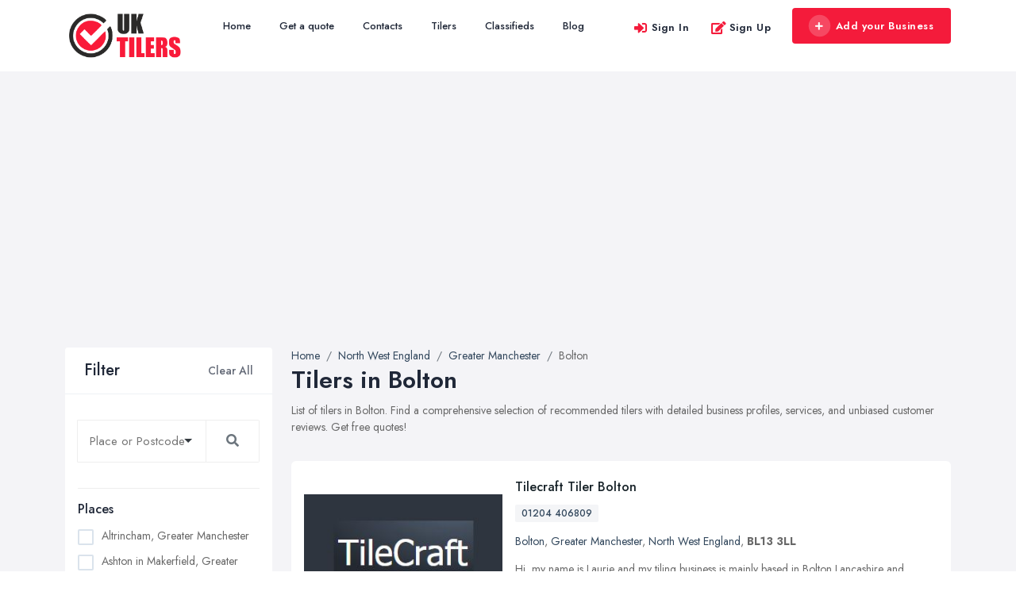

--- FILE ---
content_type: text/html; charset=UTF-8
request_url: https://www.tilers101.co.uk/bolton
body_size: 9419
content:
<!doctype html>
<html>

<head>
    <meta charset="utf-8">
    <meta http-equiv="X-UA-Compatible" content="IE=edge">
    <meta name="viewport" content="width=device-width, initial-scale=1, shrink-to-fit=no">
    <meta name="google-site-verification" content="UvRo-OacK6FVbllrYhV449cjZW4mURluRwU9UPz5X40" />
        
            <title>Tilers in Bolton - Domestic & Commercial Projects</title>
        <meta name="description" content="List of recommended tilers in Bolton. Search for tiler in Bolton. Find local professional tiling services.">
         
            
    <!-- <meta name="author" content=""> -->
    <!-- Custom fonts for this template-->
    <!--Favicon-->
    <link rel="shortcut icon" href="/img/138/assets/favicon.ico" type="image/x-icon">
<link rel="icon" href="/img/138/assets/favicon.ico" type="image/x-icon">    <link href="https://fonts.googleapis.com/css?family=Nunito:200,200i,300,300i,400,400i,600,600i,700,700i,800,800i,900,900i" rel="stylesheet">
    <!-- Custom styles for this template-->
    <link href="https://www.tilers101.co.uk/assets/domain/css/default/styles.css" rel="stylesheet">
    <link href="https://www.tilers101.co.uk/assets/domain/css/default/custom.css" rel="stylesheet">
    <script async src="https://pagead2.googlesyndication.com/pagead/js/adsbygoogle.js?client=ca-pub-7625375526703358"
     crossorigin="anonymous"></script>    <!-- Custom styles for this page -->
<link href="https://www.tilers101.co.uk/assets/admin/plugins/selectize/selectize.css" rel="stylesheet">
<link href="https://www.tilers101.co.uk/assets/admin/plugins/selectize/selectize.bootstrap4.css" rel="stylesheet">
<link href="https://www.tilers101.co.uk/assets/admin/plugins/toastify-js/toastify.min.css" rel="stylesheet">
    
    
</head>

<body>
    <!-- <div class="preloader"></div> -->
    <!-- Page Wrapper -->
    <div id="main-wrapper">
                 <!-- Default Organization Schema -->
      <script type="application/ld+json">
      {
         "@context": "https://schema.org",
         "@type": "Organization",
         "url": "https:\/\/www.tilers101.co.uk",
         "name": "Tilers101.co.uk",
         "description": "List of recommended tilers in the UK. Search for tiler by location, city and postcode. Find local professional tiling services.",
         "logo": "https:\/\/www.tilers101.co.uk\/assets\/domain\/img\/logo.png"      }
      </script>
   
   
   <!-- ============================================================== -->
<!-- Top header  -->
<!-- ============================================================== -->
<!-- Start Navigation -->
<div class="header header-light dark-text">
    <div class="container">
        <nav id="navigation" class="navigation navigation-landscape">
            <div class="nav-header">
                
                <a class="nav-brand" href="https://www.tilers101.co.uk/">
                    <img src="https://www.tilers101.co.uk/img/138/assets/header-logo.png" class="logo" alt="Logo" />
                </a>
                <div class="nav-toggle"></div>
                <div class="mobile_nav">
                    <ul>
                                                    <li>
                                <a href="#" data-bs-toggle="modal" data-bs-target="#login" class="theme-cl fs-lg">
                                    <i class="lni lni-user"></i>
                                </a>
                            </li>
                                                <li>
                            <a href="https://www.tilers101.co.uk/pages/signin" class="crs_yuo12 w-auto text-white theme-bg">
                                <span class="embos_45"><i class="fas fa-plus me-2"></i>Add Business</span>
                            </a>
                        </li>
                    </ul>
                </div>
            </div>
            <div class="nav-menus-wrapper" style="transition-property: none;">
                <ul class="nav-menu">

                    <li class=""><a href="/">Home</a></li>

                    <li class=""><a href="https://www.tilers101.co.uk/pages/get-a-quote">Get a quote</a></li>

                    <li class=""><a href="https://www.tilers101.co.uk/pages/contacts">Contacts</a></li>

                                            <li class=""><a href="https://www.tilers101.co.uk/offices">Tilers</a></li>
                      
                    <li class=""><a href="https://www.tilers101.co.uk/pages/ads">Classifieds</a></li>
                                            <li class=""><a href="https://www.tilers101.co.uk/articles">Blog</a></li>
                        

                </ul>

                <ul class="nav-menu nav-menu-social align-to-right">
                                            <li>
                            <a href="#" data-bs-toggle="modal" data-bs-target="#login" class="ft-bold">
                                <i class="fas fa-sign-in-alt me-1 theme-cl"></i>Sign In
                            </a>
                        </li>
                        <li>
                            <a href="https://www.tilers101.co.uk/pages/signup" class="ft-bold">
                                <i class="fas fa-edit me-1 theme-cl"></i>Sign Up
                            </a>
                        </li>
                                        <li class="add-listing">
                                                    <a href="https://www.tilers101.co.uk/pages/signup">
                                <i class="fas fa-plus me-2"></i>Add your Business
                            </a>
                                             
                    </li>
                </ul>    
            </div>
    </div>
</div>
<!-- End Navigation -->
<div class="clearfix"></div>
<!-- ============================================================== -->
<!-- Top header  -->
<!-- ============================================================== -->        
        <!-- ============================ Main Section Start ================================== -->
        <section class="gray py-5">
            <div class="container">
                <div class="row">
                    <div class="col-xl-3 col-lg-4 col-md-12 col-sm-12">
    <div class="bg-white rounded mb-4">
        <div class="sidebar_header d-flex align-items-center justify-content-between px-4 py-3 br-bottom">
            <h4 class="ft-medium fs-lg mb-0">Filter</h4>
            <div class="ssh-header">
                <a href="https://www.tilers101.co.uk/offices" class="clear_all ft-medium text-muted">Clear All</a>
                <a href="#search_open" data-bs-toggle="collapse" aria-expanded="false" role="button" class="collapsed _filter-ico ml-2"><i class="lni lni-text-align-right"></i></a>
            </div>
        </div>
        <!-- Find New Property -->
        <div class="sidebar-widgets collapse miz_show" id="search_open" data-bs-parent="#search_open">
            <div class="search-inner">
                <div class="side-filter-box">
                    <div class="side-filter-box-body">
                        <div class="inner_widget_link">
                            <form id="sidebarSearchForm" method="GET" action="https://www.tilers101.co.uk/search">
                                <div class="input-group mb-3 selectize-no-top-margin">
                                    <input required id="search" type="text" class="form-control " value="" name="q" placeholder="Place or Postcode" aria-label="Search" aria-describedby="search-addon">
                                    <button class="btn btn-outline-secondary" style="border-color: #eee !important;" type="submit" id="search-addon">
                                        <div class="fa fa-search"></div>
                                    </button>
                                </div>
                            </form>
                        </div>
                                                    <div class="inner_widget_link">
                                <h6 class="ft-medium">Places</h6>
                                <ul class="no-ul-list filter-list">
                                                                            <li>
                                            <input autocomplete='off' id="location-10633" class="checkbox-custom" name="altrincham" type="checkbox" >
                                            <label for="location-10633" class="checkbox-custom-label">Altrincham, Greater Manchester</label>
                                        </li>
                                                                            <li>
                                            <input autocomplete='off' id="location-10652" class="checkbox-custom" name="ashton-in-makerfield" type="checkbox" >
                                            <label for="location-10652" class="checkbox-custom-label">Ashton in Makerfield, Greater Manchester</label>
                                        </li>
                                                                            <li>
                                            <input autocomplete='off' id="location-10601" class="checkbox-custom" name="ashton-under-lyne" type="checkbox" >
                                            <label for="location-10601" class="checkbox-custom-label">Ashton under Lyne, Greater Manchester</label>
                                        </li>
                                                                            <li>
                                            <input autocomplete='off' id="location-10560" class="checkbox-custom" name="atherton" type="checkbox" >
                                            <label for="location-10560" class="checkbox-custom-label">Atherton, Greater Manchester</label>
                                        </li>
                                                                            <li>
                                            <input autocomplete='off' id="location-10494" class="checkbox-custom" name="bolton" type="checkbox" checked>
                                            <label for="location-10494" class="checkbox-custom-label">Bolton, Greater Manchester</label>
                                        </li>
                                                                            <li>
                                            <input autocomplete='off' id="location-10516" class="checkbox-custom" name="bury" type="checkbox" >
                                            <label for="location-10516" class="checkbox-custom-label">Bury, Greater Manchester</label>
                                        </li>
                                                                            <li>
                                            <input autocomplete='off' id="location-10603" class="checkbox-custom" name="chadderton" type="checkbox" >
                                            <label for="location-10603" class="checkbox-custom-label">Chadderton, Greater Manchester</label>
                                        </li>
                                                                            <li>
                                            <input autocomplete='off' id="location-10628" class="checkbox-custom" name="cheadle" type="checkbox" >
                                            <label for="location-10628" class="checkbox-custom-label">Cheadle, Greater Manchester</label>
                                        </li>
                                                                            <li>
                                            <input autocomplete='off' id="location-10551" class="checkbox-custom" name="denton" type="checkbox" >
                                            <label for="location-10551" class="checkbox-custom-label">Denton, Greater Manchester</label>
                                        </li>
                                                                            <li>
                                            <input autocomplete='off' id="location-10524" class="checkbox-custom" name="didsbury" type="checkbox" >
                                            <label for="location-10524" class="checkbox-custom-label">Didsbury, Greater Manchester</label>
                                        </li>
                                                                            <li>
                                            <input autocomplete='off' id="location-10556" class="checkbox-custom" name="droylsden" type="checkbox" >
                                            <label for="location-10556" class="checkbox-custom-label">Droylsden, Greater Manchester</label>
                                        </li>
                                                                            <li>
                                            <input autocomplete='off' id="location-10612" class="checkbox-custom" name="dukinfield" type="checkbox" >
                                            <label for="location-10612" class="checkbox-custom-label">Dukinfield, Greater Manchester</label>
                                        </li>
                                                                            <li>
                                            <input autocomplete='off' id="location-10543" class="checkbox-custom" name="eccles" type="checkbox" >
                                            <label for="location-10543" class="checkbox-custom-label">Eccles, Greater Manchester</label>
                                        </li>
                                                                            <li>
                                            <input autocomplete='off' id="location-10552" class="checkbox-custom" name="failsworth" type="checkbox" >
                                            <label for="location-10552" class="checkbox-custom-label">Failsworth, Greater Manchester</label>
                                        </li>
                                                                            <li>
                                            <input autocomplete='off' id="location-10501" class="checkbox-custom" name="farnworth" type="checkbox" >
                                            <label for="location-10501" class="checkbox-custom-label">Farnworth, Greater Manchester</label>
                                        </li>
                                                                            <li>
                                            <input autocomplete='off' id="location-10568" class="checkbox-custom" name="heywood" type="checkbox" >
                                            <label for="location-10568" class="checkbox-custom-label">Heywood, Greater Manchester</label>
                                        </li>
                                                                            <li>
                                            <input autocomplete='off' id="location-10505" class="checkbox-custom" name="horwich" type="checkbox" >
                                            <label for="location-10505" class="checkbox-custom-label">Horwich, Greater Manchester</label>
                                        </li>
                                                                            <li>
                                            <input autocomplete='off' id="location-10610" class="checkbox-custom" name="hyde" type="checkbox" >
                                            <label for="location-10610" class="checkbox-custom-label">Hyde, Greater Manchester</label>
                                        </li>
                                                                            <li>
                                            <input autocomplete='off' id="location-10558" class="checkbox-custom" name="irlam" type="checkbox" >
                                            <label for="location-10558" class="checkbox-custom-label">Irlam, Greater Manchester</label>
                                        </li>
                                                                            <li>
                                            <input autocomplete='off' id="location-10661" class="checkbox-custom" name="leigh" type="checkbox" >
                                            <label for="location-10661" class="checkbox-custom-label">Leigh, Greater Manchester</label>
                                        </li>
                                                                            <li>
                                            <input autocomplete='off' id="location-10579" class="checkbox-custom" name="littleborough" type="checkbox" >
                                            <label for="location-10579" class="checkbox-custom-label">Littleborough, Greater Manchester</label>
                                        </li>
                                                                            <li>
                                            <input autocomplete='off' id="location-10517" class="checkbox-custom" name="manchester" type="checkbox" >
                                            <label for="location-10517" class="checkbox-custom-label">Manchester, Greater Manchester</label>
                                        </li>
                                                                            <li>
                                            <input autocomplete='off' id="location-10529" class="checkbox-custom" name="middleton" type="checkbox" >
                                            <label for="location-10529" class="checkbox-custom-label">Middleton, Greater Manchester</label>
                                        </li>
                                                                            <li>
                                            <input autocomplete='off' id="location-10598" class="checkbox-custom" name="mossley" type="checkbox" >
                                            <label for="location-10598" class="checkbox-custom-label">Mossley, Greater Manchester</label>
                                        </li>
                                                                            <li>
                                            <input autocomplete='off' id="location-10567" class="checkbox-custom" name="oldham" type="checkbox" >
                                            <label for="location-10567" class="checkbox-custom-label">Oldham, Greater Manchester</label>
                                        </li>
                                                                            <li>
                                            <input autocomplete='off' id="location-10544" class="checkbox-custom" name="partington" type="checkbox" >
                                            <label for="location-10544" class="checkbox-custom-label">Partington, Greater Manchester</label>
                                        </li>
                                                                            <li>
                                            <input autocomplete='off' id="location-10531" class="checkbox-custom" name="prestwich" type="checkbox" >
                                            <label for="location-10531" class="checkbox-custom-label">Prestwich, Greater Manchester</label>
                                        </li>
                                                                            <li>
                                            <input autocomplete='off' id="location-10533" class="checkbox-custom" name="radcliffe" type="checkbox" >
                                            <label for="location-10533" class="checkbox-custom-label">Radcliffe, Greater Manchester</label>
                                        </li>
                                                                            <li>
                                            <input autocomplete='off' id="location-10491" class="checkbox-custom" name="ramsbottom" type="checkbox" >
                                            <label for="location-10491" class="checkbox-custom-label">Ramsbottom, Greater Manchester</label>
                                        </li>
                                                                            <li>
                                            <input autocomplete='off' id="location-10583" class="checkbox-custom" name="rochdale" type="checkbox" >
                                            <label for="location-10583" class="checkbox-custom-label">Rochdale, Greater Manchester</label>
                                        </li>
                                                                            <li>
                                            <input autocomplete='off' id="location-10548" class="checkbox-custom" name="sale" type="checkbox" >
                                            <label for="location-10548" class="checkbox-custom-label">Sale, Greater Manchester</label>
                                        </li>
                                                                            <li>
                                            <input autocomplete='off' id="location-10561" class="checkbox-custom" name="salford" type="checkbox" >
                                            <label for="location-10561" class="checkbox-custom-label">Salford, Greater Manchester</label>
                                        </li>
                                                                            <li>
                                            <input autocomplete='off' id="location-10611" class="checkbox-custom" name="stalybridge" type="checkbox" >
                                            <label for="location-10611" class="checkbox-custom-label">Stalybridge, Greater Manchester</label>
                                        </li>
                                                                            <li>
                                            <input autocomplete='off' id="location-10604" class="checkbox-custom" name="stockport" type="checkbox" >
                                            <label for="location-10604" class="checkbox-custom-label">Stockport, Greater Manchester</label>
                                        </li>
                                                                            <li>
                                            <input autocomplete='off' id="location-10534" class="checkbox-custom" name="swinton" type="checkbox" >
                                            <label for="location-10534" class="checkbox-custom-label">Swinton, Greater Manchester</label>
                                        </li>
                                                                            <li>
                                            <input autocomplete='off' id="location-10510" class="checkbox-custom" name="tottington" type="checkbox" >
                                            <label for="location-10510" class="checkbox-custom-label">Tottington, Greater Manchester</label>
                                        </li>
                                                                            <li>
                                            <input autocomplete='off' id="location-10541" class="checkbox-custom" name="tyldesley" type="checkbox" >
                                            <label for="location-10541" class="checkbox-custom-label">Tyldesley, Greater Manchester</label>
                                        </li>
                                                                            <li>
                                            <input autocomplete='off' id="location-10538" class="checkbox-custom" name="walkden" type="checkbox" >
                                            <label for="location-10538" class="checkbox-custom-label">Walkden, Greater Manchester</label>
                                        </li>
                                                                            <li>
                                            <input autocomplete='off' id="location-10503" class="checkbox-custom" name="westhoughton" type="checkbox" >
                                            <label for="location-10503" class="checkbox-custom-label">Westhoughton, Greater Manchester</label>
                                        </li>
                                                                            <li>
                                            <input autocomplete='off' id="location-10559" class="checkbox-custom" name="whitefield" type="checkbox" >
                                            <label for="location-10559" class="checkbox-custom-label">Whitefield, Greater Manchester</label>
                                        </li>
                                                                            <li>
                                            <input autocomplete='off' id="location-10643" class="checkbox-custom" name="wigan" type="checkbox" >
                                            <label for="location-10643" class="checkbox-custom-label">Wigan, Greater Manchester</label>
                                        </li>
                                                                    </ul>
                            </div>
                                                                            <div class="inner_widget_link">
                                <h6 class="ft-medium">Popular Places</h6>
                                <ul class="no-ul-list" style="overflow-y: scroll; overflow-x: hidden; max-height: 250px;">
                                                                            <li>
                                            <input id="location-4668" class="checkbox-custom" name="belfast" type="checkbox" >
                                            <label for="location-4668" class="checkbox-custom-label">Belfast, County Antrim</label>
                                        </li>
                                                                            <li>
                                            <input id="location-25514" class="checkbox-custom" name="birmingham" type="checkbox" >
                                            <label for="location-25514" class="checkbox-custom-label">Birmingham, West Midlands</label>
                                        </li>
                                                                            <li>
                                            <input id="location-10494" class="checkbox-custom" name="bolton" type="checkbox" >
                                            <label for="location-10494" class="checkbox-custom-label">Bolton, Greater Manchester</label>
                                        </li>
                                                                            <li>
                                            <input id="location-26008" class="checkbox-custom" name="bradford" type="checkbox" >
                                            <label for="location-26008" class="checkbox-custom-label">Bradford, West Yorkshire</label>
                                        </li>
                                                                            <li>
                                            <input id="location-2292" class="checkbox-custom" name="bristol" type="checkbox" >
                                            <label for="location-2292" class="checkbox-custom-label">Bristol, South West England</label>
                                        </li>
                                                                            <li>
                                            <input id="location-3019" class="checkbox-custom" name="cardiff" type="checkbox" >
                                            <label for="location-3019" class="checkbox-custom-label">Cardiff, Wales</label>
                                        </li>
                                                                            <li>
                                            <input id="location-25597" class="checkbox-custom" name="coventry" type="checkbox" >
                                            <label for="location-25597" class="checkbox-custom-label">Coventry, West Midlands</label>
                                        </li>
                                                                            <li>
                                            <input id="location-23179" class="checkbox-custom" name="doncaster" type="checkbox" >
                                            <label for="location-23179" class="checkbox-custom-label">Doncaster, South Yorkshire</label>
                                        </li>
                                                                            <li>
                                            <input id="location-25627" class="checkbox-custom" name="dudley" type="checkbox" >
                                            <label for="location-25627" class="checkbox-custom-label">Dudley, West Midlands</label>
                                        </li>
                                                                            <li>
                                            <input id="location-3873" class="checkbox-custom" name="edinburgh" type="checkbox" >
                                            <label for="location-3873" class="checkbox-custom-label">Edinburgh, Scotland</label>
                                        </li>
                                                                            <li>
                                            <input id="location-3904" class="checkbox-custom" name="glasgow" type="checkbox" >
                                            <label for="location-3904" class="checkbox-custom-label">Glasgow, Scotland</label>
                                        </li>
                                                                            <li>
                                            <input id="location-8552" class="checkbox-custom" name="kingston-upon-hull" type="checkbox" >
                                            <label for="location-8552" class="checkbox-custom-label">Kingston upon Hull, East Riding of Yorkshire</label>
                                        </li>
                                                                            <li>
                                            <input id="location-26129" class="checkbox-custom" name="leeds" type="checkbox" >
                                            <label for="location-26129" class="checkbox-custom-label">Leeds, West Yorkshire</label>
                                        </li>
                                                                            <li>
                                            <input id="location-14491" class="checkbox-custom" name="leicester" type="checkbox" >
                                            <label for="location-14491" class="checkbox-custom-label">Leicester, Leicestershire</label>
                                        </li>
                                                                            <li>
                                            <input id="location-15627" class="checkbox-custom" name="liverpool" type="checkbox" >
                                            <label for="location-15627" class="checkbox-custom-label">Liverpool, Merseyside</label>
                                        </li>
                                                                            <li>
                                            <input id="location-4" class="checkbox-custom" name="london" type="checkbox" >
                                            <label for="location-4" class="checkbox-custom-label">London</label>
                                        </li>
                                                                            <li>
                                            <input id="location-10517" class="checkbox-custom" name="manchester" type="checkbox" >
                                            <label for="location-10517" class="checkbox-custom-label">Manchester, Greater Manchester</label>
                                        </li>
                                                                            <li>
                                            <input id="location-24893" class="checkbox-custom" name="newcastle-upon-tyne" type="checkbox" >
                                            <label for="location-24893" class="checkbox-custom-label">Newcastle upon Tyne, Tyne and Wear</label>
                                        </li>
                                                                            <li>
                                            <input id="location-18931" class="checkbox-custom" name="nottingham" type="checkbox" >
                                            <label for="location-18931" class="checkbox-custom-label">Nottingham, Nottinghamshire</label>
                                        </li>
                                                                            <li>
                                            <input id="location-7131" class="checkbox-custom" name="plymouth" type="checkbox" >
                                            <label for="location-7131" class="checkbox-custom-label">Plymouth, Devon</label>
                                        </li>
                                                                            <li>
                                            <input id="location-23237" class="checkbox-custom" name="sheffield" type="checkbox" >
                                            <label for="location-23237" class="checkbox-custom-label">Sheffield, South Yorkshire</label>
                                        </li>
                                                                            <li>
                                            <input id="location-10604" class="checkbox-custom" name="stockport" type="checkbox" >
                                            <label for="location-10604" class="checkbox-custom-label">Stockport, Greater Manchester</label>
                                        </li>
                                                                            <li>
                                            <input id="location-24974" class="checkbox-custom" name="sunderland" type="checkbox" >
                                            <label for="location-24974" class="checkbox-custom-label">Sunderland, Tyne and Wear</label>
                                        </li>
                                                                            <li>
                                            <input id="location-24767" class="checkbox-custom" name="swansea" type="checkbox" >
                                            <label for="location-24767" class="checkbox-custom-label">Swansea, Swansea</label>
                                        </li>
                                                                            <li>
                                            <input id="location-26211" class="checkbox-custom" name="wakefield" type="checkbox" >
                                            <label for="location-26211" class="checkbox-custom-label">Wakefield, West Yorkshire</label>
                                        </li>
                                                                            <li>
                                            <input id="location-25650" class="checkbox-custom" name="walsall" type="checkbox" >
                                            <label for="location-25650" class="checkbox-custom-label">Walsall, West Midlands</label>
                                        </li>
                                                                            <li>
                                            <input id="location-10643" class="checkbox-custom" name="wigan" type="checkbox" >
                                            <label for="location-10643" class="checkbox-custom-label">Wigan, Greater Manchester</label>
                                        </li>
                                                                            <li>
                                            <input id="location-27825" class="checkbox-custom" name="wirral" type="checkbox" >
                                            <label for="location-27825" class="checkbox-custom-label">Wirral, Merseyside</label>
                                        </li>
                                                                    </ul>
                            </div>
                                                                            <div class="inner_widget_link">
                                <h6 class="ft-medium">Latest Quotes</h6>
                                <ul class="no-ul-list filter-list">
                                                                            <li class="">
                                            <a class="d-inline-block my-1 text-truncate w-100 " href="https://www.tilers101.co.uk/quote/15">Re-tiling one wall in en-suite shower cubicle</a>
                                        </li>
                                                                            <li class="">
                                            <a class="d-inline-block my-1 text-truncate w-100 " href="https://www.tilers101.co.uk/quote/14">Ground floor quote - herringbone tiles</a>
                                        </li>
                                                                            <li class="">
                                            <a class="d-inline-block my-1 text-truncate w-100 " href="https://www.tilers101.co.uk/quote/13">Brick slips</a>
                                        </li>
                                                                            <li class="">
                                            <a class="d-inline-block my-1 text-truncate w-100 " href="https://www.tilers101.co.uk/quote/12">Kitchen tiling</a>
                                        </li>
                                                                            <li class="">
                                            <a class="d-inline-block my-1 text-truncate w-100 " href="https://www.tilers101.co.uk/quote/11">Commercial property entrance</a>
                                        </li>
                                                                            <li class="">
                                            <a class="d-inline-block my-1 text-truncate w-100 " href="https://www.tilers101.co.uk/quote/10">2 shower rooms</a>
                                        </li>
                                                                    </ul>
                            </div>
                                                                            <!--<script async src="//pagead2.googlesyndication.com/pagead/js/adsbygoogle.js"></script> -->
<!-- Directories - Sidebar -->
<ins class="adsbygoogle"
     style="display:inline-block;width:100%;height:220px;"
     data-ad-client="ca-pub-7625375526703358"
     data-ad-slot="6991966198"
     
     ></ins>
<script>
     
     (adsbygoogle = window.adsbygoogle || []).push({});
     
</script>                                            </div>
                </div>

            </div>
        </div>
    </div>
                                    
    <div class="single_widgets widget_thumb_post more">
        <h4 class="title">Trending articles</h4>
        <ul class="excerpt" data-excerpt-screens="sm" data-excerpt-default-height="130">
                            <li>
                    <span class="left">
                        <img src="https://www.tilers101.co.uk/f/articles/138/105/top5trendsintilingfor2025whathomeownersshouldknow-1746425033.jpg" alt="" class="">
                    </span>
                    <span class="right">
                        <a target="_blank" class="feed-title" href="https://www.tilers101.co.uk/article/top-trends-in-tiling-for-2025-what-homeowners-should-know">  Top 5 Trends in Tiling for 2025: What ...</a>
                        <span class="post-date"><i class="ti-calendar"></i>04 May, 2025</span>
                    </span>
                </li>
                            <li>
                    <span class="left">
                        <img src="https://www.tilers101.co.uk/f/bd9/43a/a66890.jpg" alt="" class="">
                    </span>
                    <span class="right">
                        <a target="_blank" class="feed-title" href="https://www.tilers101.co.uk/article/best-types-of-tile-for-every-room-in-your-house">  The Best Types of Tile for Every Room ...</a>
                        <span class="post-date"><i class="ti-calendar"></i>28 Sep, 2022</span>
                    </span>
                </li>
                    </ul>
    </div>
         <!-- Sidebar End -->
    </div>                    <!-- Item Wrap Start -->
                    <div class="col-xl-9 col-lg-8 col-md-12 col-sm-12">
                        
<!-- row -->
<div class="row justify-content-center g-2">
    <div class="col-xl-12 col-lg-12 col-md-12 col-12">
        <nav aria-label="breadcrumb">
            <ol class="breadcrumb" itemscope itemtype="https://schema.org/BreadcrumbList">
                <li class="breadcrumb-item" itemprop="itemListElement" itemscope itemtype="https://schema.org/ListItem">
                    <a href="https://www.tilers101.co.uk" itemprop="item" >
                        <span itemprop="name">Home</span>
                        <meta itemprop="position" content="1" />
                    </a>
                </li>

                                    <li class="breadcrumb-item" itemprop="itemListElement" itemscope itemtype="https://schema.org/ListItem" class="breadcrumb-item " aria-current="page"><a itemprop="item" href="https://www.tilers101.co.uk/north-west-england"><span itemprop="name">North West England</span></a><meta itemprop="position" content="2" /></li><li class="breadcrumb-item" itemprop="itemListElement" itemscope itemtype="https://schema.org/ListItem" class="breadcrumb-item " aria-current="page"><a itemprop="item" href="https://www.tilers101.co.uk/greater-manchester"><span itemprop="name">Greater Manchester</span></a><meta itemprop="position" content="3" /></li><li class="breadcrumb-item" itemprop="itemListElement" itemscope itemtype="https://schema.org/ListItem" class="breadcrumb-item active" aria-current="page"><span itemprop="item" ><span itemprop="name">Bolton</span></span><meta itemprop="position" content="4" /></li>                            </ol>
        </nav>
                    <div class="business-listing-heading">
                <h1 class="ft-bold">Tilers in Bolton</h1>
                <div class="mb-4">List of tilers in Bolton. Find a comprehensive selection of recommended tilers with detailed business profiles, services, and unbiased customer reviews. Get free quotes!
</div>
            </div>
            </div>
    <div class="col-xl-12 col-lg-12 col-md-12 col-12">
        <div class="d-block grouping-listings">

                                                                                        <!-- Single Item -->
                    <div class="grouping-listings-single"  itemscope="" itemtype="https://schema.org/LocalBusiness">
                        <div class="vrt-list-wrap">
                            <div class="vrt-list-wrap-head">
                                <div class="vrt-list-thumb">
                                    <div class="vrt-list-thumb-figure">
                                        <img itemprop="image" src="https://www.tilers101.co.uk/logos/tilers/tilecrafttilerbolton.com.jpg" class="img-fluid" alt="Tilecraft Tiler Bolton" title="Tilecraft Tiler Bolton" width="273" height="153" loading="lazy" />                                    </div>
                                </div>
                                <div class="vrt-list-content w-100">
                                    <h2 class="mb-0 ft-medium h4">
                                        <a href="https://www.tilers101.co.uk/business/tilecraft-tiler-bolton" class="text-dark fs-md">
                                            <span itemprop="name">Tilecraft Tiler Bolton</span>
                                                                                    </a>
                                    </h2>
                                                                                                            <div class="vrt-list-features mt-2 mb-2">
                                        <ul>
                                                                                            <li><a href="tel:01204 406809">01204 406809</a></li>
                                                <meta itemprop="telephone" content="01204 406809">
                                                                                    </ul>
                                    </div>
                                    <div class="vrt-list-sts">

                                        <p class="vrt-qgunke" itemtype="https://schema.org/PostalAddress" itemprop="address" itemscope="">
                                                                                            <a href="https://www.tilers101.co.uk/bolton">Bolton</a>,
                                                                                                    <a href="https://www.tilers101.co.uk/greater-manchester">Greater Manchester</a>,
                                                                                                                                                    <a itemprop="addressRegion" href="https://www.tilers101.co.uk/north-west-england">North West England</a>,
                                                                                                                                        <b itemprop="postalCode">BL13 3LL</b>
                                                                                        <meta itemprop="addressCountry" content="GB">
                                        </p>
                                    </div>

                                    <div class="vrt-list-desc">
                                                                                                                            <p itemprop="description" class="vrt-qgunke">Hi, my name is Laurie and my tiling business is mainly based in Bolton Lancashire and Finistere in Brittany France and I cover the Greater Manchester, Lancashire and Brittany areas. Tilecraft has<span class="hidden-sm hidden-md hidden-lg visible-inline-xs"> <span class="ft-bold hidden-xs-down"><a href="" class="d14ixh showMore">more</a></span> </span> <span class="to-toggle-hidden hidden-sm-up">gained a reputation for reliability, competitive pricing and customer satisfaction. No job is too big or too small. From a complete house floor to the smallest splashback I will do the work professionaly, efficiently and quickly. Using recognised quality fixing products ensures a professional job everytime.  <span class="ft-bold hidden-xs-down"><a href="" class="d14ixh showLess">less</a></span>  </span></p>
                                                                            </div>
                                                                    </div>
                            </div>
                        </div>
                    </div>
                
            
        </div>
    </div>

    
    <div class="col-lg-12 col-md-12 col-sm-12">
        <div class="list-411">
            <div class="list-412">
                <h4 class="ft-bold mb-0">Can't find your business?</h4>
                <span>Adding a business to Tilers101.co.uk is free.</span>
            </div>
            <div class="list-413">
                                    <a class="btn text-light theme-bg rounded" href="https://www.tilers101.co.uk/pages/signup">Add business</a>
                
            </div>
        </div>
    </div>

    <div class="col-lg-12 col-md-12 col-sm-12">
        <h4 class="ft-bold">Frequently Asked Questions and Answers</h4>
        <div id="accordion2" class="accordion">
            <div class="card">
                <div class="card-header" id="h7">
                    <h5 class="mb-0">
                        <button class="btn btn-link" data-bs-toggle="collapse" data-bs-target="#ord7" aria-expanded="true" aria-controls="ord7">
                            HOW DO I ADD A BUSINESS LISTING?
                        </button>
                    </h5>
                </div>

                <div id="ord7" class="collapse show" aria-labelledby="h7" data-parent="#accordion2">
                    <div class="card-body">
                        <ol>
                            <li>Click <a href="/pages/signin">here</a> to navigate to the Login page.</li>
                            <li>If you haven't yet registered, click <a href="/pages/signup">here</a> to navigate to the Registration page.</li>
                            <li>Fill all required fields.</li>
                            <li>After you have logged in, click on "Add Business.</li>
                            <li>After you have clicked on "Add Business", you will be redirected to another page.</li>
                            <li>You can now fill in the details for this Business.</li>
                            <li>Click on the "Create" button.</li>
                            <li>Your listing will now be "pending approval".</li>
                            <li>One of our Administrators will review your listing and decide whether to Approve or Reject it.</li>
                        </ol>
                    </div>
                </div>
            </div>
            <div class="card">
                <div class="card-header" id="h9">
                    <h5 class="mb-0">
                        <button class="btn btn-link collapsed" data-bs-toggle="collapse" data-bs-target="#ord9" aria-expanded="false" aria-controls="ord9">
                            WHAT ARE THE CHARGES FOR LISTING?
                        </button>
                    </h5>
                </div>
                <div id="ord9" class="collapse" aria-labelledby="h9" data-parent="#accordion2">
                    <div class="card-body">
                        We provide the following types of registration: subscription £9.95/per year, £35.95 one-time fee and free registration.
                    </div>
                </div>
            </div>
            <div class="card">
                <div class="card-header" id="h4">
                    <h5 class="mb-0">
                        <button class="btn btn-link collapsed" data-bs-toggle="collapse" data-bs-target="#ord4" aria-expanded="false" aria-controls="ord4">
                            WHAT DOES A STANDARD DIRECTORY LISTING OFFER?
                        </button>
                    </h5>
                </div>

                <div id="ord4" class="collapse" aria-labelledby="h4" data-parent="#accordion2">
                    <div class="card-body">
                        Free listings show up after all Premium listings. You can place your logo, images in the gallery, services, products - but without any links included. You will not be able to receive quotes from our visitors.
                    </div>
                </div>
            </div>
            <div class="card">
                <div class="card-header" id="h3">
                    <h5 class="mb-0">
                        <button class="btn btn-link collapsed" data-bs-toggle="collapse" data-bs-target="#ord3" aria-expanded="false" aria-controls="ord3">
                            WHAT DOES A PREMIUM LISTING OFFER?
                        </button>
                    </h5>
                </div>

                <div id="ord3" class="collapse" aria-labelledby="h3" data-parent="#accordion2">
                    <div class="card-body">
                        <ol>
                            <li>Priority listing positioning for city, county, in the search results, and our home page.</li>
                            <li>A website link on the listing page.</li>
                            <li>Can add services with links included.</li>
                            <li>Have access to all submitted free quotes from our visitors.</li>
                        </ol>
                    </div>
                </div>
            </div>
            <div class="card">
                <div class="card-header" id="h2">
                    <h5 class="mb-0">
                        <button class="btn btn-link collapsed" data-bs-toggle="collapse" data-bs-target="#ord2" aria-expanded="false" aria-controls="ord2">
                            WHAT ARE THE BENEFITS OF ADDING MY BUSINESS?
                        </button>
                    </h5>
                </div>

                <div id="ord2" class="collapse" aria-labelledby="h3" data-parent="#accordion2">
                    <div class="card-body">
                        <ol>
                            <li>Increase leads that you can follow up and generate sales from.</li>
                            <li>Increase your online presence which, these days, is an indispensable commodity.</li>
                            <li>Allow the thousands of potential customers who use the directory each month to find you.</li>
                        </ol>
                    </div>
                </div>
            </div>
        </div>
    </div>

</div>
<!-- row -->




<!-- ============================ Main Section End ================================== -->

                    </div>
                </div>
            </div>
        </section>
        <!-- ============================ Main Section End ================================== -->    
        
        <!-- ============================ Footer Start ================================== -->
<footer class="light-footer skin-light-footer style-2">
    <div class="footer-middle">
        <div class="container">
            <div class="row">

                <div class="col-xl-4 col-lg-4 col-md-4 col-sm-12">
                    <div class="footer_widget">
                        <img src="https://www.tilers101.co.uk/img/138/assets/footer-logo.png" class="img-footer small mb-2" alt="" />

                        <!-- <div class="address mt-2">
                            7742 Sadar Street Range Road, USA<br>United Kingdom GHQ11
                        </div> -->
                        <div class="address mt-3">
                            <br>cs@realpeoplemedia.co.uk
                        </div>
                        <!-- <div class="address mt-2">
                            <ul class="list-inline">
                                <li class="list-inline-item"><a href="#" class="theme-cl"><i class="lni lni-facebook-filled"></i></a></li>
                                <li class="list-inline-item"><a href="#" class="theme-cl"><i class="lni lni-twitter-filled"></i></a></li>
                                <li class="list-inline-item"><a href="#" class="theme-cl"><i class="lni lni-youtube"></i></a></li>
                                <li class="list-inline-item"><a href="#" class="theme-cl"><i class="lni lni-instagram-filled"></i></a></li>
                                <li class="list-inline-item"><a href="#" class="theme-cl"><i class="lni lni-linkedin-original"></i></a></li>
                            </ul>
                        </div> -->
                    </div>
                </div>

                <div class="col-xl-4 col-lg-4 col-md-4 col-sm-12">
                    <div class="footer_widget">
                        <h4 class="widget_title">Main Navigation</h4>
                        <ul class="footer-menu">
                            <li><a href="https://www.tilers101.co.uk">Home</a></li>
                            <li><a href="https://www.tilers101.co.uk/pages/get-a-quote">Get a quote</a></li>
                            <li><a href="https://www.tilers101.co.uk/pages/contacts">Contacts</a></li>
                            <li><a href="https://www.tilers101.co.uk/pages/ads">Classifieds</a></li>
                            <li><a href="https://www.tilers101.co.uk/articles">Blog</a></li>
                        </ul>
                    </div>
                </div>

                <div class="col-xl-4 col-lg-4 col-md-4 col-sm-12">
                    <div class="footer_widget">
                        <h4 class="widget_title">Helpful Links</h4>
                        <ul class="footer-menu">
                            <li><a href="https://www.tilers101.co.uk/pages/signup">Register</a></li>
                            <li><a href="https://www.tilers101.co.uk/pages/signin">Login</a></li>
                            <li><a href="https://www.tilers101.co.uk/pages/faq">FAQ</a></li>
                            <li><a href="https://www.tilers101.co.uk/pages/cookies">Cookies</a></li>
                            <li><a onclick="javascript:gdprCookie.update(event);" href="#">Cookies Settings</a></li>
                            <li><a href="https://www.tilers101.co.uk/pages/privacy">Privacy Policy</a></li>
                        </ul>
                    </div>
                </div>

            </div>
        </div>
    </div>

    <div class="footer-bottom br-top">
        <div class="container">
            <div class="row align-items-center">
                <div class="col-lg-12 col-md-12 text-center">
                    <p class="mb-0">© 2026 | Tilers101.co.uk</p>
                </div>
            </div>
        </div>
    </div>
</footer>
<!-- ============================ Footer End ================================== -->
<!-- Log In Modal -->
<div class="modal fade" id="login" tabindex="-1" role="dialog" aria-labelledby="loginmodal" aria-hidden="true">
    <div class="modal-dialog login-pop-form" role="document">
        <div class="modal-content" id="loginmodal">
            <div class="modal-headers">
                <button type="button" class="close" data-bs-dismiss="modal" aria-label="Close">
                    <span class="ti-close"></span>
                </button>
            </div>

            <div class="modal-body p-5">
                <div class="text-center mb-4">
                    <h4 class="m-0 ft-medium">Login Your Account</h4>
                </div>

                <form class="submit-form" id="login_form_modal" action="https://www.tilers101.co.uk/pages/signin" method="post" novalidate data-parsley-validate="">
                    <input type="hidden" name="csrf_test_name" value="97e74abcca9c53e8bd4f50470321a4b8" />
                    <div class="form-group">
                        <label class="mb-1">User Email</label>
                        <input type="text" name="email" class="form-control rounded bg-light" placeholder="Email*" data-parsley-required-message="User Email is required!" required data-parsley-type="email">
                    </div>

                    <div class="form-group">
                        <label class="mb-1">Password</label>
                        <input type="password" name="password" class="form-control rounded bg-light" placeholder="Password*" required data-parsley-required-message="The Password field is required!">
                    </div>

                    <div class="form-group">
                        <div class="d-flex align-items-center justify-content-between">
                            <div class="flex-1">
                                <input id="rememeber_me" class="checkbox-custom" name="rememeber_me" type="checkbox">
                                <label for="rememeber_me" class="checkbox-custom-label">Remember Me</label>
                            </div>
                            <div class="eltio_k2">
                                <a href="https://www.tilers101.co.uk/pages/password" class="theme-cl">Lost Your Password?</a>
                            </div>
                        </div>
                    </div>

                    <div class="form-group">
                        <button type="submit" class="btn btn-md full-width theme-bg text-light rounded ft-medium">Sign In</button>
                    </div>

                    <div class="form-group text-center mb-0">
                        <p class="extra">Or login with</p>
                        <div class="option-log">
                            <div class="single-log-opt">
                                                <a rel="nofollow" href="https://accounts.google.com/o/oauth2/auth?response_type=code&access_type=online&client_id=1066256144998-2vc7rmi9eh5p7lmhjleed9i973s7h6ek.apps.googleusercontent.com&redirect_uri=https%3A%2F%2Fwww.tilers101.co.uk%2Fvalidate-g-auth&state&scope=email%20profile&approval_prompt=auto" class="g-auth-btn log-btn "  >
                    <img src="https://www.tilers101.co.uk/assets/domain/img/c-1.png" class="img-fluid" alt="">
                    <span>Login with Google</span>
                </a>                                <!-- <a href="javascript:void(0);" class="log-btn"><img src="https://via.placeholder.com/200x200" class="img-fluid" alt="" />Login with Google</a> -->
                            </div>
                            <div class="single-log-opt"></div>
                        </div>
                    </div>
                </form>
            </div>
        </div>
    </div>
</div>
<!-- End Modal -->

<a id="tops-button" class="top-scroll" title="Back to top" href="#"><i class="ti-arrow-up"></i></a>   
    </div>
    <!-- ============================================================== -->
    <!-- End Wrapper -->
    <!-- ============================================================== -->
  
    <!-- ============================================================== -->
    <!-- All Jquery -->
    <!-- ============================================================== -->
    <script src="https://www.tilers101.co.uk/assets/domain/js/jquery.min.js"></script>
    <script src="https://www.tilers101.co.uk/assets/domain/js/popper.min.js"></script>
    <script src="https://www.tilers101.co.uk/assets/domain/js/bootstrap.min.js"></script>
    <script src="https://www.tilers101.co.uk/assets/domain/js/slick.js"></script>
    <script src="https://www.tilers101.co.uk/assets/domain/js/jquery.magnific-popup.min.js"></script>
    <script src="https://www.tilers101.co.uk/assets/domain/js/dropzone.js"></script>
    <script src="https://www.tilers101.co.uk/assets/domain/js/counterup.js"></script>
    <script src="https://www.tilers101.co.uk/assets/domain/js/lightbox.js"></script>
    <script src="https://www.tilers101.co.uk/assets/domain/js/moment.min.js"></script>
    <script src="https://www.tilers101.co.uk/assets/domain/js/daterangepicker.js"></script>
    <script src="https://www.tilers101.co.uk/assets/domain/js/lightbox.js"></script>		
    <script src="https://www.tilers101.co.uk/assets/domain/js/jQuery.style.switcher.js"></script>
    <!-- Custom scripts for all pages-->
    <script src="https://www.tilers101.co.uk/assets/domain/js/custom.js"></script>
    <!-- ============================================================== -->
    <!-- This page plugins -->
    <!-- ============================================================== -->	

    <!-- Page level plugins -->

<script src="https://www.tilers101.co.uk/assets/admin/plugins/sweetalert/sweetalert.min.js"></script>
<script src="https://www.tilers101.co.uk/assets/admin/plugins/selectize/selectize.min.js"></script>
<script src="https://www.tilers101.co.uk/assets/admin/plugins/toastify-js/toastify.min.js"></script>
<script src="https://www.tilers101.co.uk/assets/domain/js/excerpt.js"></script>
<!-- Page level custom scripts -->
<script src="https://www.tilers101.co.uk/assets/domain/js/pages/listing.js"></script>
</body>

</html>